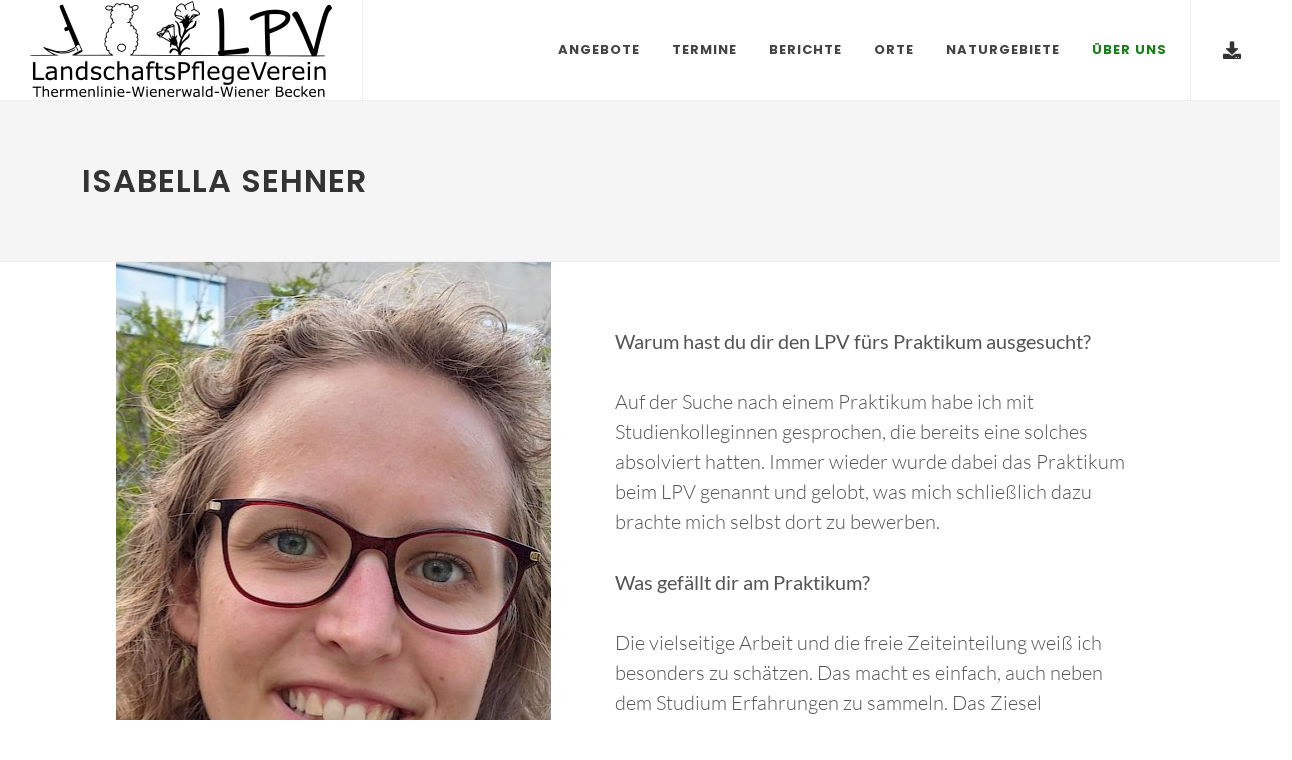

--- FILE ---
content_type: text/html; charset=utf-8
request_url: https://landschaftspflegeverein.at/about-us/team/isabella-sehner/
body_size: 3873
content:
<!DOCTYPE html><html dir="ltr" lang="de-AT"><head><meta http-equiv="content-type" content="text/html; charset=utf-8"><meta name="author" content="Patrick Loschmidt"><meta name="description" content="Naturschutz und Biodiversitätsmanagement, Zoologie"><link rel="apple-touch-icon" sizes="180x180" href="/apple-touch-icon.png"><link rel="icon" type="image/png" sizes="32x32" href="/favicon-32x32.png"><link rel="icon" type="image/png" sizes="16x16" href="/favicon-16x16.png"><link rel="mask-icon" href="/safari-pinned-tab.svg" color="#5bbad5"><meta name="msapplication-TileColor" content="#da532c"><meta name="theme-color" content="#ffffff"><link rel="stylesheet" href="/site/assets/aiom/css_ef466d5de0c15985a68e6eae3e8744cf.css" type="text/css"><link rel="stylesheet" href="/site/assets/aiom/css_f25b40d5ed83b9671b9bd4c8dfd8fb83.css" type="text/css"><link rel="stylesheet" href="/site/assets/aiom/css_8dbaaa6213e6a47b864e5f45a7a98ddd.css" type="text/css"><link rel="stylesheet" href="/site/assets/aiom/css_8cfff0d3290aca9a7380a54c4ebc2d57.css" type="text/css"><link rel="stylesheet" href="/site/assets/aiom/css_ed673e479c3cd90a37de17ffee7dda2a.css" type="text/css"><link rel="stylesheet" href="/site/assets/aiom/css_f03170ea3343b1a8566aaa4812b62bf1.css" type="text/css"><link rel="stylesheet" href="/site/assets/aiom/css_53a6914e81729aaa698894ae41f4852e.css" type="text/css"><link rel="stylesheet" href="/site/assets/aiom/css_48155a3043a000dcda2af81b0a36ae0b.css" type="text/css"><link rel="stylesheet" href="/site/assets/aiom/css_179928cce186d4ba6b2813a4098f3805.css" type="text/css"><link rel="stylesheet" href="/site/assets/aiom/css_16aa7b27cde42a41f54877f49344f27d.css" type="text/css"><link rel="stylesheet" href="/site/assets/aiom/css_0aaba79b1cf206a93009a5c07b153974.css" type="text/css"><meta name="viewport" content="width=device-width, initial-scale=1"><title>Isabella Sehner</title></head><body data-phc="1602" class="stretched"><div id="wrapper" class="clearfix"><header id="header" class="full-header"><div id="header-wrap"><div class="container"><div class="header-row"><div id="logo"><a href="/" class="standard-logo" data-dark-logo="/site/templates/images/logos/logo-dark.png"><img src="/site/templates/images/logos/logo.png" alt="Logo Landschaftspflegeverein Thermenlinie-Wienerwald-Wiener Becken"></a><a href="/" class="retina-logo" data-dark-logo="/site/templates/images/logos/logo-dark@2x.png"><img src="/site/templates/images/logos/logo@2x.png" alt="Logo Landschaftspflegeverein Thermenlinie-Wienerwald-Wiener Becken"></a></div><div class="header-misc"><div id="top-cart" class="header-misc-icon d-sm-block"><a href="/downloads/" title="Downloads"><i class="icon-download"></i></a></div></div><div id="primary-menu-trigger"><svg class="svg-trigger" viewbox="0 0 100 100"><path d="m 30,33 h 40 c 3.722839,0 7.5,3.126468 7.5,8.578427 0,5.451959 -2.727029,8.421573 -7.5,8.421573 h -20"></path><path d="m 30,50 h 40"></path><path d="m 70,67 h -40 c 0,0 -7.5,-0.802118 -7.5,-8.365747 0,-7.563629 7.5,-8.634253 7.5,-8.634253 h 20"></path></svg></div><nav class="primary-menu"><ul class="menu-container"><li class="menu-item"><a class="menu-link" href="#">Angebote</a><ul class="sub-menu-container"><li class="menu-item"><a class="menu-link" href="/angebote/unternehmensflachen/">Ökologisierung von Unternehmens-Grünflächen</a></li><li class="menu-item"><a class="menu-link" href="/angebote/csr-einsatze/">CSR-Einsätze/Corporate Volunteering</a></li><li class="menu-item"><a class="menu-link" href="/angebote/schulprogramme/">Naturprogramme für Schulen</a></li><li class="menu-item"><a class="menu-link" href="/angebote/mithilfe-als-freiwilliger/">Mithilfe als Freiwillige*r</a></li><li class="menu-item"><a class="menu-link" href="/angebote/mithilfe-als-senior-in/">Mithilfe als Senior:in</a></li><li class="menu-item"><a class="menu-link" href="/angebote/praktikum-mit-mehrwert/">Praktikum für Student*innen</a></li></ul></li><li class="menu-item"><a class="menu-link" href="/termine/">Termine</a></li><li class="menu-item"><a class="menu-link" href="/berichte/">Berichte</a></li><li class="menu-item"><a class="menu-link" href="/orte/">Orte</a></li><li class="menu-item"><a class="menu-link" href="/naturgebiete/">Naturgebiete</a></li><li class="menu-item current"><a class="menu-link" href="#">Über uns</a><ul class="sub-menu-container"><li class="menu-item"><a class="menu-link" href="/about-us/uber-uns/">Vision &amp; Mission</a></li><li class="menu-item"><a class="menu-link" href="/about-us/unsere-wirkung/">Unsere Wirkung</a></li><li class="menu-item"><a class="menu-link" href="/about-us/team/">Unser Team</a></li><li class="menu-item"><a class="menu-link" href="/about-us/partner/">Partner</a></li><li class="menu-item"><a class="menu-link" href="/about-us/kontakt/">Kontakt</a></li></ul></li></ul></nav></div></div></div></header><section id="page-title"><div class="container clearfix"><h1>Isabella Sehner</h1></div></section><section id="content nomargin"><div class="row clearfix common-height"><div class="col-lg-1 col-padding"></div><div class="col-lg-4 center col-padding" style="background: url('/site/assets/files/1602/isabella_sehner.600x600n.jpg') top center no-repeat; background-size: auto;"><div>&nbsp;</div></div><div class="col-lg-6 col-padding"><div class="lead nobottommargin"><p><strong>Warum hast du dir den LPV fürs Praktikum ausgesucht?</strong><br><br>
Auf der Suche nach einem Praktikum habe ich mit Studienkolleginnen gesprochen, die bereits eine solches absolviert hatten. Immer wieder wurde dabei das Praktikum beim LPV genannt und gelobt, was mich schließlich dazu brachte mich selbst dort zu bewerben.</p><p><strong>Was gefällt dir am Praktikum?</strong><br><br>
Die vielseitige Arbeit und die freie Zeiteinteilung weiß ich besonders zu schätzen. Das macht es einfach, auch neben dem Studium Erfahrungen zu sammeln. Das Ziesel Monitoring finde ich besonders interessant. Zudem habe ich die Arbeit im Freien gerne.<br><br><strong>Was unterscheidet das Praktikum beim LPV von anderen Praktika?</strong><br><br>
Das Team ist sehr bemüht und versucht uns Praktikant*innen Wissen und Erfahrung zu vermitteln. Man lernt nicht nur wie die Organisation im Hintergrund funktioniert, sondern wird aktiv in die Abläufe mit eingebunden.<br><br><strong>Was nimmst du als besonderes Erlebnis/besondere Erkenntnis/besondere Erfahrung mit?</strong><br><br>
Die Arbeit im Naturschutz ist mit Sicherheit nicht immer einfach und man stößt immer wieder auf unvorhersehbare Hürden. Umso schöner ist es zu sehen, dass es Erfolge gibt und sich die harte Arbeit lohnt. Mich freut vor allem zu sehen, dass viele Menschen die Tätigkeiten des Naturschutzes gutheißen und mithelfen gemeinsam die Biodiversität zu erhalten.</p><p><strong>Studium</strong><br><br>
Masterstudium Naturschutz und Biodiversitätsmanagement (Universität Wien)<br>
Masterstudium Zoologie (Universität Wien)</p></div></div><div class="col-lg-1 col-padding"></div></div></section><footer id="footer" class="dark"><div id="copyrights"><div class="container"><div class="row col-mb-30"><div class="col-md-6 text-center text-md-start">
							Copyrights &copy; 2026<br>All Rights Reserved by Landschaftspflegeverein Thermenlinie-Wienerwald-Wiener Becken<br><div class="copyright-links"><a href="/kontakt-impressum/"><i class="icon-link"></i>&nbsp;Impressum & Datenschutz</a></div></div><div class="col-md-6 text-center text-md-end">
						    Bürozeiten: Montag bis Donnerstag, 09:00-12:00 Uhr und 13:00-15:00 Uhr<br><span class="text-nowrap"><i class="icon-phone3"></i>&ensp;<a href="/about-us/kontakt/">Kontakt</a></span><span class="middot">&middot;</span><span class="text-nowrap"><i class="icon-instagram"></i>&ensp;<a href="https://www.instagram.com/landschaftspflegeverein">@landschaftspflegeverein</a></span><span class="middot">&middot;</span><span class="text-nowrap"><i class="icon-facebook"></i>&ensp;<a href="https://www.facebook.com/profile.php?id=100079648995195">LPV</a></span><span class="middot">&middot;</span><span class="text-nowrap"><i class="icon-linkedin"></i>&ensp;<a href="https://www.linkedin.com/company/landschaftspflegeverein/?viewAsMember=true">LPV</a></span></div></div><></div></div></footer></div><div id="gotoTop" class="icon-angle-up"></div><script src="/site/templates/js/jquery.js"></script><script src="/site/templates/js/plugins.js"></script><script src="/site/assets/aiom/js_8e71ea87ed5cb082c6b69c111efc3f09.js"></script><script>

		jQuery(window).load(function(){

			var $container = $('#posts');

			$container.infinitescroll({
				loading: {
					finishedMsg: '<i class="icon-line-check"><\/i>',
					msgText: '<i class="icon-line-loader icon-spin"><\/i>',
					img: "/site/templates/images/preloader-dark.gif",
					speed: 'normal'
				},
				state: {
					isDone: false
				},
				nextSelector: "#load-next-posts a",
				navSelector: "#load-next-posts",
				itemSelector: "div.entry"
			},
			function( newElements ) {
				$container.isotope( 'appended', $( newElements ) );
				var t = setTimeout( function(){ $container.isotope('layout'); }, 2000 );
				SEMICOLON.initialize.resizeVideos();
				SEMICOLON.widget.loadFlexSlider();
				SEMICOLON.widget.masonryThumbs();
			});

		});
	</script><script>
var emo=emo||{};emo.init=function(){!0===emo.debug&&console.log("EMO inited!\nUsing key: "+emo.key),emo.replace(document)},emo.cache=new Array,emo.replace=function(element){for(var decrypted,el=element.querySelectorAll("[data-emo]"),i=0;i<el.length;i++)el[i]&&(!0===emo.debug&&console.log(i+": "+el[i].outerHTML),el[i].firstChild&&el[i].removeChild(el[i].firstChild),decrypted=emo.decrypt(el[i].getAttribute("data-emo")),!0===emo.debug&&console.log(i+": "+decrypted),el[i].outerHTML=decrypted)},emo.decrypt=function(id){return emo.cache[id]||(emo.cache[id]=decodeURIComponent(escape(emo.decode(id)))),emo.cache[id]},emo.decode=function(data){for(var c2,c3,e1,e2,e3,e4,out="",i=0;i<data.length;)e1=emo.key.indexOf(data.charAt(i++)),c2=((15&(e2=emo.key.indexOf(data.charAt(i++))))<<4)+((e3=emo.key.indexOf(data.charAt(i++)))>>2),c3=((3&e3)<<6)+(e4=emo.key.indexOf(data.charAt(i++))),out+=String.fromCharCode((e1<<2)+(e2>>4)),64!=e3&&(out+=String.fromCharCode(c2)),64!=e4&&(out+=String.fromCharCode(c3));return out=out.includes(String.fromCharCode(0))?(out=out.replaceAll(String.fromCharCode(60)+String.fromCharCode(0),"")).replaceAll(String.fromCharCode(0),""):out},void 0!==emo.key?emo.init():window.addEventListener("DOMContentLoaded",emo.init);</script><script>var emo = emo || {}; emo.key = '.oskyCGvRImfgdHWr3OZT8Aa9uwnYP2Fheq67E1Jp5jB4VzD_UMXbQ0cLxilStKN';</script><script defer src="/site/modules/PageHitCounter/PageHitCounter.min.js"></script></body></html>
<!-- Generated: Friday, 16th of January 2026, 19:23:29 // Powered by AIOM+ v4.0.7 -->

--- FILE ---
content_type: text/css
request_url: https://landschaftspflegeverein.at/site/assets/aiom/css_f03170ea3343b1a8566aaa4812b62bf1.css
body_size: 1198
content:
/** Generated: Tuesday, 6th of January 2026, 19:03:16 // Powered by AIOM+ v4.0.7 **/
@font-face{font-family:'webfont-medical-icons';src:url("/site/templates/css/fonts/webfont-medical-icons.woff2") format("woff2");font-weight:400;font-style:normal;font-display:swap}[class^=icon-medical-],[class*=" icon-medical-"]{display:inline-block;font-family:'webfont-medical-icons';speak:none;font-style:normal;font-weight:400;font-variant:normal;text-transform:none;line-height:inherit;-webkit-font-smoothing:antialiased;-moz-osx-font-smoothing:grayscale}.icon-medical-i-womens-health:before{content:"\e600"}.icon-medical-i-waiting-area:before{content:"\e601"}.icon-medical-i-volume-control:before{content:"\e602"}.icon-medical-i-ultrasound:before{content:"\e603"}.icon-medical-i-text-telephone:before{content:"\e604"}.icon-medical-i-surgery:before{content:"\e605"}.icon-medical-i-stairs:before{content:"\e606"}.icon-medical-i-radiology:before{content:"\e607"}.icon-medical-i-physical-therapy:before{content:"\e608"}.icon-medical-i-pharmacy:before{content:"\e609"}.icon-medical-i-pediatrics:before{content:"\e60a"}.icon-medical-i-pathology:before{content:"\e60b"}.icon-medical-i-outpatient:before{content:"\e60c"}.icon-medical-i-mental-health:before{content:"\e60d"}.icon-medical-i-medical-records:before{content:"\e60e"}.icon-medical-i-medical-library:before{content:"\e60f"}.icon-medical-i-mammography:before{content:"\e610"}.icon-medical-i-laboratory:before{content:"\e611"}.icon-medical-i-labor-delivery:before{content:"\e612"}.icon-medical-i-immunizations:before{content:"\e613"}.icon-medical-i-imaging-root-category:before{content:"\e614"}.icon-medical-i-imaging-alternative-pet:before{content:"\e615"}.icon-medical-i-imaging-alternative-mri:before{content:"\e616"}.icon-medical-i-imaging-alternative-mri-two:before{content:"\e617"}.icon-medical-i-imaging-alternative-ct:before{content:"\e618"}.icon-medical-i-fire-extinguisher:before{content:"\e619"}.icon-medical-i-family-practice:before{content:"\e61a"}.icon-medical-i-emergency:before{content:"\e61b"}.icon-medical-i-elevators:before{content:"\e61c"}.icon-medical-i-ear-nose-throat:before{content:"\e61d"}.icon-medical-i-drinking-fountain:before{content:"\e61e"}.icon-medical-i-cardiology:before{content:"\e61f"}.icon-medical-i-billing:before{content:"\e620"}.icon-medical-i-anesthesia:before{content:"\e621"}.icon-medical-i-ambulance:before{content:"\e622"}.icon-medical-i-alternative-complementary:before{content:"\e623"}.icon-medical-i-administration:before{content:"\e624"}.icon-medical-i-social-services:before{content:"\e625"}.icon-medical-i-smoking:before{content:"\e626"}.icon-medical-i-restrooms:before{content:"\e627"}.icon-medical-i-restaurant:before{content:"\e628"}.icon-medical-i-respiratory:before{content:"\e629"}.icon-medical-i-registration:before{content:"\e62a"}.icon-medical-i-oncology:before{content:"\e62b"}.icon-medical-i-nutrition:before{content:"\e62c"}.icon-medical-i-nursery:before{content:"\e62d"}.icon-medical-i-no-smoking:before{content:"\e62e"}.icon-medical-i-neurology:before{content:"\e62f"}.icon-medical-i-mri-pet:before{content:"\e630"}.icon-medical-i-interpreter-services:before{content:"\e631"}.icon-medical-i-internal-medicine:before{content:"\e632"}.icon-medical-i-intensive-care:before{content:"\e633"}.icon-medical-i-inpatient:before{content:"\e634"}.icon-medical-i-information-us:before{content:"\e635"}.icon-medical-i-infectious-diseases:before{content:"\e636"}.icon-medical-i-hearing-assistance:before{content:"\e637"}.icon-medical-i-health-services:before{content:"\e638"}.icon-medical-i-health-education:before{content:"\e639"}.icon-medical-i-gift-shop:before{content:"\e63a"}.icon-medical-i-genetics:before{content:"\e63b"}.icon-medical-i-first-aid:before{content:"\e63c"}.icon-medical-i-dermatology:before{content:"\e63d"}.icon-medical-i-dental:before{content:"\e63e"}.icon-medical-i-coffee-shop:before{content:"\e63f"}.icon-medical-i-chapel:before{content:"\e640"}.icon-medical-i-cath-lab:before{content:"\e641"}.icon-medical-i-care-staff-area:before{content:"\e642"}.icon-medical-i-accessibility:before{content:"\e643"}.icon-medical-i-diabetes-education:before{content:"\e644"}.icon-medical-i-hospital:before{content:"\e645"}.icon-medical-i-kidney:before{content:"\e646"}.icon-medical-i-ophthalmology:before{content:"\e647"}.icon-medical-womens-health:before{content:"\e648"}.icon-medical-waiting-area:before{content:"\e649"}.icon-medical-volume-control:before{content:"\e64a"}.icon-medical-ultrasound:before{content:"\e64b"}.icon-medical-text-telephone:before{content:"\e64c"}.icon-medical-surgery:before{content:"\e64d"}.icon-medical-stairs:before{content:"\e64e"}.icon-medical-radiology:before{content:"\e64f"}.icon-medical-physical-therapy:before{content:"\e650"}.icon-medical-pharmacy:before{content:"\e651"}.icon-medical-pediatrics:before{content:"\e652"}.icon-medical-pathology:before{content:"\e653"}.icon-medical-outpatient:before{content:"\e654"}.icon-medical-ophthalmology:before{content:"\e655"}.icon-medical-mental-health:before{content:"\e656"}.icon-medical-medical-records:before{content:"\e657"}.icon-medical-medical-library:before{content:"\e658"}.icon-medical-mammography:before{content:"\e659"}.icon-medical-laboratory:before{content:"\e65a"}.icon-medical-labor-delivery:before{content:"\e65b"}.icon-medical-kidney:before{content:"\e65c"}.icon-medical-immunizations:before{content:"\e65d"}.icon-medical-imaging-root-category:before{content:"\e65e"}.icon-medical-imaging-alternative-pet:before{content:"\e65f"}.icon-medical-imaging-alternative-mri:before{content:"\e660"}.icon-medical-imaging-alternative-mri-two:before{content:"\e661"}.icon-medical-imaging-alternative-ct:before{content:"\e662"}.icon-medical-hospital:before{content:"\e663"}.icon-medical-fire-extinguisher:before{content:"\e664"}.icon-medical-family-practice:before{content:"\e665"}.icon-medical-emergency:before{content:"\e666"}.icon-medical-elevators:before{content:"\e667"}.icon-medical-ear-nose-throat:before{content:"\e668"}.icon-medical-drinking-fountain:before{content:"\e669"}.icon-medical-diabetes-education:before{content:"\e66a"}.icon-medical-cardiology:before{content:"\e66b"}.icon-medical-billing:before{content:"\e66c"}.icon-medical-anesthesia:before{content:"\e66d"}.icon-medical-ambulance:before{content:"\e66e"}.icon-medical-alternative-complementary:before{content:"\e66f"}.icon-medical-administration:before{content:"\e670"}.icon-medical-accessibility:before{content:"\e671"}.icon-medical-social-services:before{content:"\e672"}.icon-medical-smoking:before{content:"\e673"}.icon-medical-restrooms:before{content:"\e674"}.icon-medical-restaurant:before{content:"\e675"}.icon-medical-respiratory:before{content:"\e676"}.icon-medical-oncology:before{content:"\e677"}.icon-medical-nutrition:before{content:"\e678"}.icon-medical-nursery:before{content:"\e679"}.icon-medical-no-smoking:before{content:"\e67a"}.icon-medical-neurology:before{content:"\e67b"}.icon-medical-mri-pet:before{content:"\e67c"}.icon-medical-interpreter-services:before{content:"\e67d"}.icon-medical-internal-medicine:before{content:"\e67e"}.icon-medical-intensive-care:before{content:"\e67f"}.icon-medical-inpatient:before{content:"\e680"}.icon-medical-information-us:before{content:"\e681"}.icon-medical-infectious-diseases:before{content:"\e682"}.icon-medical-hearing-assistance:before{content:"\e683"}.icon-medical-health-services:before{content:"\e684"}.icon-medical-health-education:before{content:"\e685"}.icon-medical-gift-shop:before{content:"\e686"}.icon-medical-genetics:before{content:"\e687"}.icon-medical-first-aid:before{content:"\e688"}.icon-medical-dental:before{content:"\e689"}.icon-medical-coffee-shop:before{content:"\e68a"}.icon-medical-chapel:before{content:"\e68b"}.icon-medical-cath-lab:before{content:"\e68c"}.icon-medical-care-staff-area:before{content:"\e68d"}.icon-medical-registration:before{content:"\e68e"}.icon-medical-dermatology:before{content:"\e68f"}

--- FILE ---
content_type: text/css
request_url: https://landschaftspflegeverein.at/site/assets/aiom/css_16aa7b27cde42a41f54877f49344f27d.css
body_size: 1401
content:
/** Generated: Tuesday, 6th of January 2026, 19:03:16 // Powered by AIOM+ v4.0.7 **/
:root{--themecolor:#177f15}::selection{background:var(--themecolor)}::-moz-selection{background:var(--themecolor)}::-webkit-selection{background:var(--themecolor)}a,h1>span:not(.nocolor):not(.badge),h2>span:not(.nocolor):not(.badge),h3>span:not(.nocolor):not(.badge),h4>span:not(.nocolor):not(.badge),h5>span:not(.nocolor):not(.badge),h6>span:not(.nocolor):not(.badge),.header-extras li .he-text span,.menu-item:hover>.menu-link,.menu-item.current>.menu-link,.dark .menu-item:hover>.menu-link,.dark .menu-item.current>.menu-link,.top-cart-item-desc a:hover,.top-cart-action .top-checkout-price,.breadcrumb a:hover,.grid-filter li:not(.activeFilter) a:hover,.portfolio-desc h3 a:hover,#portfolio-navigation a:hover,.entry-title h2 a:hover,.entry-title h3 a:hover,.entry-title h4 a:hover,.post-timeline .entry:hover .entry-timeline,.post-timeline .entry:hover .timeline-divider,.comment-content .comment-author a:hover,.product-title h3 a:hover,.single-product .product-title h2 a:hover,.product-price ins,.single-product .product-price,.process-steps li.active h5,.process-steps li.ui-tabs-active h5,.tab-nav-lg li.ui-tabs-active a,.team-title span,.btn-link,.page-link,.page-link:hover,.page-link:focus,.fbox-plain .fbox-icon i,.fbox-plain .fbox-icon img,.fbox-border .fbox-icon i,.fbox-border .fbox-icon img,.iconlist>li [class^=icon-]:first-child,.dark .menu-item:hover>.menu-link,.dark .menu-item.current>.menu-link,.dark .top-cart-item-desc a:hover,.dark .breadcrumb a:hover,.dark .portfolio-desc h3 a:hover,.dark #portfolio-navigation a:hover,.dark .entry-title h2 a:hover,.dark .entry-title h3 a:hover,.dark .entry-title h4 a:hover,.dark .product-title h3 a:hover,.dark .single-product .product-title h2 a:hover,.dark .product-price ins,.dark .tab-nav-lg li.ui-tabs-active a{color:var(--themecolor)}.color,.h-text-color:hover,a.h-text-color:hover,.grid-filter.style-3 li.activeFilter a,.faqlist li a:hover,.tagcloud a:hover,.nav-tree li:hover>a,.nav-tree li.current>a,.nav-tree li.active>a{color:var(--themecolor) !important}.top-cart-number:before,#page-menu-wrap,.page-menu-nav,.control-solid .flex-control-nav li:hover a,.control-solid .flex-control-nav li a.flex-active,.grid-filter li.activeFilter a,.grid-filter.style-4 li.activeFilter a:after,.grid-shuffle:hover,.entry-link:hover,.button,.button.button-dark:hover,.button.button-3d:hover,.fbox-icon i,.fbox-icon img,.fbox-effect.fbox-dark .fbox-icon i:hover,.fbox-effect.fbox-dark:hover .fbox-icon i,.fbox-border.fbox-effect.fbox-dark .fbox-icon i:after,.i-rounded:hover,.i-circled:hover,.tab-nav.tab-nav2 li.ui-state-active a,.testimonial .flex-control-nav li a,.skills li .progress,.owl-carousel .owl-dots .owl-dot,#gotoTop:hover,input.switch-toggle-round:checked+label:before,input.switch-toggle-flat:checked+label,input.switch-toggle-flat:checked+label:after,.nav-pills>li.active>a,.nav-pills>li.active>a:hover,.nav-pills>li.active>a:focus,input.switch-toggle-round:checked+label:before,input.switch-toggle-flat:checked+label,input.switch-toggle-flat:checked+label:after,.irs-bar,.dark .entry-link:hover,.dark .fbox-effect.fbox-dark .fbox-icon i:hover,.dark .fbox-effect.fbox-dark:hover .fbox-icon i,.dark .fbox-border.fbox-effect.fbox-dark .fbox-icon i:after,.dark .i-rounded:hover,.dark .i-circled:hover,.dark .tab-nav.tab-nav2 li.ui-state-active a,.dark #gotoTop:hover,.dark input.switch-toggle-round:checked+label:before,.dark input.switch-toggle-flat:checked+label,.dark input.switch-toggle-flat:checked+label:after{background-color:var(--themecolor)}.bg-color,.bg-color #header-wrap,.h-bg-color:hover,.process-steps li.active a,.process-steps li.ui-tabs-active a,.sidenav>.ui-tabs-active>a,.sidenav>.ui-tabs-active>a:hover,.owl-carousel .owl-nav [class*=owl-]:hover,.widget-filter-links li.active-filter span,.page-item.active .page-link,.page-link:hover,.page-link:focus{background-color:var(--themecolor) !important}.bootstrap-switch .bootstrap-switch-handle-on.bootstrap-switch-themecolor,.bootstrap-switch .bootstrap-switch-handle-off.bootstrap-switch-themecolor,.checkbox-style:checked+.checkbox-style-1-label:before,.checkbox-style:checked+.checkbox-style-2-label:before,.checkbox-style:checked+.checkbox-style-3-label:before,.radio-style:checked+.radio-style-3-label:before{background:var(--themecolor)}.irs-bar,.irs-from,.irs-to,.irs-single,.irs-handle>i:first-child,.irs-handle.state_hover>i:first-child,.irs-handle:hover>i:first-child{background-color:var(--themecolor) !important}.top-cart-item-image:hover,.grid-filter.style-3 li.activeFilter a,.post-timeline .entry:hover .entry-timeline,.post-timeline .entry:hover .timeline-divider,.cart-product-thumbnail img:hover,.fbox-outline .fbox-icon a,.fbox-border .fbox-icon a,.heading-block.border-color:after,.page-item.active .page-link,.page-link:focus,.dark .cart-product-thumbnail img:hover{border-color:var(--themecolor)}.border-color,.process-steps li.active a,.process-steps li.ui-tabs-active a,.tagcloud a:hover,.page-link:hover{border-color:var(--themecolor) !important}.top-links-sub-menu,.top-links-section,.tabs-tb .tab-nav li.ui-tabs-active a,.dark .top-links-sub-menu,.dark .top-links-section,.dark .tabs-tb .tab-nav li.ui-tabs-active a{border-top-color:var(--themecolor)}.title-border-color:before,.title-border-color:after,.irs-from:after,.irs-single:after,.irs-to:after,.irs-from:before,.irs-to:before,.irs-single:before{border-top-color:var(--themecolor) !important}.title-block{border-left-color:var(--themecolor)}.rtl .title-block{border-left-color:transparent;border-right-color:var(--themecolor)}.title-block-right{border-right-color:var(--themecolor)}.rtl .title-block-right{border-right-color:transparent;border-left-color:var(--themecolor)}.more-link,.tabs-bb .tab-nav li.ui-tabs-active a,.title-bottom-border h1,.title-bottom-border h2,.title-bottom-border h3,.title-bottom-border h4,.title-bottom-border h5,.title-bottom-border h6{border-bottom-color:var(--themecolor)}.fbox-effect.fbox-dark .fbox-icon i:after,.dark .fbox-effect.fbox-dark .fbox-icon i:after{box-shadow:0 0 0 2px var(--themecolor)}.fbox-border.fbox-effect.fbox-dark .fbox-icon i:hover,.fbox-border.fbox-effect.fbox-dark:hover .fbox-icon i,.dark .fbox-border.fbox-effect.fbox-dark .fbox-icon i:hover,.dark .fbox-border.fbox-effect.fbox-dark:hover .fbox-icon i{box-shadow:0 0 0 1px var(--themecolor)}@media (min-width:992px){.sub-menu-container .menu-item:hover>.menu-link,.mega-menu-style-2 .mega-menu-title>.menu-link:hover,.dark .primary-menu:not(.not-dark) .sub-menu-container .menu-item:hover>.menu-link,.dark .mega-menu-style-2 .mega-menu-title:hover>.menu-link{color:var(--themecolor)}.style-3 .menu-container>.menu-item.current>.menu-link,.sub-title .menu-container>.menu-item:hover>.menu-link:after,.sub-title .menu-container>.menu-item.current>.menu-link:after,.page-menu-sub-menu,.dots-menu .page-menu-item.current>a,.dots-menu .page-menu-item div,.dark .style-3 .menu-container>.menu-item.current>.menu-link{background-color:var(--themecolor)}.style-4 .menu-container>.menu-item:hover>.menu-link,.style-4 .menu-container>.menu-item.current>.menu-link,.dots-menu.dots-menu-border .page-menu-item.current>a{border-color:var(--themecolor)}.sub-menu-container,.mega-menu-content,.style-6 .menu-container>.menu-item>.menu-link:after,.style-6 .menu-container>.menu-item.current>.menu-link:after,.top-cart-content,.dark .sub-menu-container,.dark .mega-menu-content,.dark .primary-menu:not(.not-dark) .sub-menu-container,.dark .primary-menu:not(.not-dark) .mega-menu-content,.dark .top-cart-content{border-top-color:var(--themecolor)}.dots-menu .page-menu-item div:after{border-left-color:var(--themecolor)}.rtl .dots-menu .page-menu-item div:after{border-left-color:transparent;border-right-color:var(--themecolor)}}